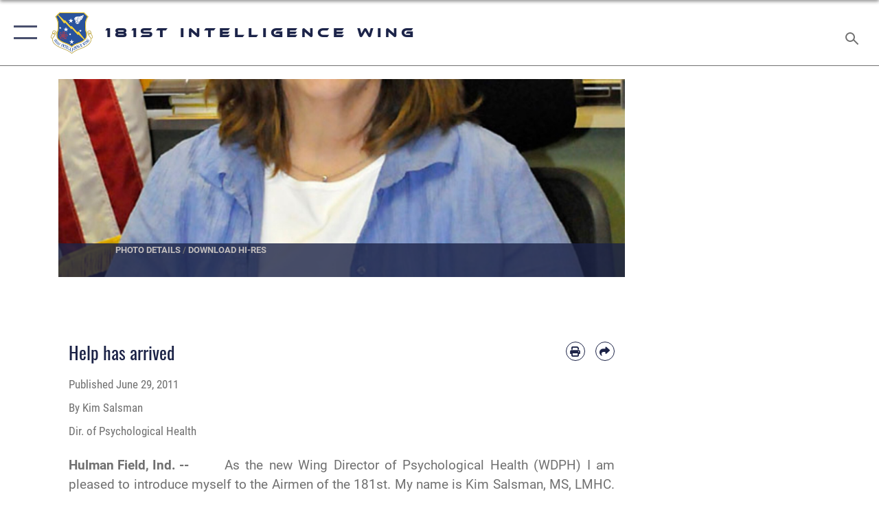

--- FILE ---
content_type: text/html; charset=utf-8
request_url: https://www.181iw.ang.af.mil/Public-Affairs/Article-Display/Article/449767/help-has-arrived/
body_size: 22442
content:
<!DOCTYPE html>
<html  lang="en-US">
<head id="Head"><meta content="text/html; charset=UTF-8" http-equiv="Content-Type" />
<meta name="REVISIT-AFTER" content="1 DAYS" />
<meta name="RATING" content="GENERAL" />
<meta name="RESOURCE-TYPE" content="DOCUMENT" />
<meta content="text/javascript" http-equiv="Content-Script-Type" />
<meta content="text/css" http-equiv="Content-Style-Type" />
<title>
	Help has arrived > 181st Intelligence Wing > Article Display
</title><meta id="MetaDescription" name="description" content="     As the new Wing Director of Psychological Health (WDPH) I am pleased to introduce myself to the Airmen of the 181st. My name is Kim Salsman, MS, LMHC. I am a Licensed Mental Health Counselor.      The Wing DPH is in place to provide assessment,, " /><meta id="MetaKeywords" name="keywords" content="181st IW; 181st Intelligence Wing; Indiana Air National Guard" /><meta id="MetaRobots" name="robots" content="INDEX, FOLLOW" /><link href="/Resources/Shared/stylesheets/dnndefault/7.0.0/default.css?cdv=2296" type="text/css" rel="stylesheet"/><link href="/DesktopModules/ArticleCSViewArticle/module.css?cdv=2296" type="text/css" rel="stylesheet"/><link href="/Desktopmodules/SharedLibrary/ValidatedPlugins/slick-carousel/slick/slick.css?cdv=2296" type="text/css" rel="stylesheet"/><link href="/Portals/72/portal.css?cdv=2296" type="text/css" rel="stylesheet"/><link href="/Desktopmodules/SharedLibrary/Plugins/SocialIcons/css/fa-social-icons.css?cdv=2296" type="text/css" rel="stylesheet"/><link href="/Desktopmodules/SharedLibrary/Plugins/Skin/SkipNav/css/skipnav.css?cdv=2296" type="text/css" rel="stylesheet"/><link href="/Desktopmodules/SharedLibrary/Plugins/carouFredSel/base.css?cdv=2296" type="text/css" rel="stylesheet"/><link href="/Desktopmodules/SharedLibrary/Plugins/MediaElement4.2.9/mediaelementplayer.css?cdv=2296" type="text/css" rel="stylesheet"/><link href="/Desktopmodules/SharedLibrary/Plugins/ColorBox/colorbox.css?cdv=2296" type="text/css" rel="stylesheet"/><link href="/Desktopmodules/SharedLibrary/Plugins/slimbox/slimbox2.css?cdv=2296" type="text/css" rel="stylesheet"/><link href="/DesktopModules/SharedLibrary/Plugins/FancyBox/jquery.fancybox.min.css?cdv=2296" type="text/css" rel="stylesheet"/><link href="/desktopmodules/ArticleCS/styles/AirForce3/style.css?cdv=2296" type="text/css" rel="stylesheet"/><link href="/Desktopmodules/SharedLibrary/Plugins/bootstrap4/css/bootstrap.min.css?cdv=2296" type="text/css" rel="stylesheet"/><link href="/Desktopmodules/SharedLibrary/ValidatedPlugins/font-awesome6/css/all.min.css?cdv=2296" type="text/css" rel="stylesheet"/><link href="/Desktopmodules/SharedLibrary/ValidatedPlugins/font-awesome6/css/v4-shims.min.css?cdv=2296" type="text/css" rel="stylesheet"/><link href="/portals/_default/skins/AirForce3/Assets/css/theme.css?cdv=2296" type="text/css" rel="stylesheet"/><script src="/Resources/libraries/jQuery/03_07_01/jquery.js?cdv=2296" type="text/javascript"></script><script src="/Resources/libraries/jQuery-Migrate/03_04_01/jquery-migrate.js?cdv=2296" type="text/javascript"></script><script src="/Resources/libraries/jQuery-UI/01_13_03/jquery-ui.min.js?cdv=2296" type="text/javascript"></script><link rel='icon' href='/Portals/72/181_fav.ico?ver=NMN9s4Z-2G3kcUFA5gqfrw%3d%3d' type='image/x-icon' /><meta name='host' content='DMA Public Web' /><meta name='contact' content='dma.WebSD@mail.mil' /><script  src="/Desktopmodules/SharedLibrary/Plugins/GoogleAnalytics/Universal-Federated-Analytics-8.7.js?agency=DOD&subagency=USAF&sitetopic=dma.web&dclink=true"  id="_fed_an_ua_tag" ></script><meta name='twitter:card' content='summary_large_image' /><meta name='twitter:title' content='Help&#32;has&#32;arrived' /><meta name='twitter:description' content='&#160;&#160;&#160;&#160;&#32;As&#32;the&#32;new&#32;Wing&#32;Director&#32;of&#32;Psychological&#32;Health&#32;(WDPH)&#32;I&#32;am&#32;pleased&#32;to&#32;introduce&#32;myself&#32;to&#32;the&#32;Airmen&#32;of&#32;the&#32;181st.&#32;My&#32;name&#32;is&#32;Kim&#32;Salsman,&#32;MS,&#32;LMHC.&#32;I&#32;am&#32;a&#32;Licensed&#32;Mental&#32;Health&#32;Counselor.' /><meta name='twitter:image' content='https://media.defense.gov/2011/Jun/29/2000242240/2000/2000/0/110615-F-PM441-844.JPG' /><meta name='twitter:site' content='@181IW' /><meta name='twitter:creator' content='@181IW' /><meta property='og:site_name' content='181st&#32;Intelligence&#32;Wing' /><meta property='og:type' content='article' /><meta property='og:title' content='Help&#32;has&#32;arrived' /><meta property='og:description' content='&#160;&#160;&#160;&#160;&#32;As&#32;the&#32;new&#32;Wing&#32;Director&#32;of&#32;Psychological&#32;Health&#32;(WDPH)&#32;I&#32;am&#32;pleased&#32;to&#32;introduce&#32;myself&#32;to&#32;the&#32;Airmen&#32;of&#32;the&#32;181st.&#32;My&#32;name&#32;is&#32;Kim&#32;Salsman,&#32;MS,&#32;LMHC.&#32;I&#32;am&#32;a&#32;Licensed&#32;Mental&#32;Health&#32;Counselor.' /><meta property='og:image' content='https://media.defense.gov/2011/Jun/29/2000242240/2000/2000/0/110615-F-PM441-844.JPG' /><meta property='og:url' content='https://www.181iw.ang.af.mil/Public-Affairs/Article-Display/Article/449767/help-has-arrived/' /><meta name="viewport" content="width=device-width,initial-scale=1" /></head>
<body id="Body">

    <form method="post" action="/Public-Affairs/Article-Display/Article/449767/help-has-arrived/" id="Form" enctype="multipart/form-data">
<div class="aspNetHidden">
<input type="hidden" name="__EVENTTARGET" id="__EVENTTARGET" value="" />
<input type="hidden" name="__EVENTARGUMENT" id="__EVENTARGUMENT" value="" />
<input type="hidden" name="__VIEWSTATE" id="__VIEWSTATE" value="wLPMwW4U0zmDraE5JaZR2rM1RdFbRHQMZkorijFBaOD1Qp9VDgfGUhW3rSv7yqeiuwx7xkX7b5gZYO6/09nqS6VHjd7Pe0NkGEU3r5JO61xGFZvZ6KNo8nGrsRODgxopkxM/iNoM8llT/C3cEojOjyZVhjnPri+XqomKHCLYuaC7QuFM6DIXhZN4bqyzCc31Uxt/MyYEQWIz/SHYtp7OWxPf/7S7l4svXm7KC/UfLPeAxj00dTMCi0o4RiZs9S5n0skt0iw6rgKkvji5PgEyCoaePo0MX9ZqBtvin9xJoO7mbiGirw5kdOfmJ00FSD0ua7O0VVgQKTFhOalhX4H42A4wDwrELQTHk3AZnYOdOfUuxkzDgkMhoh01HjPHoSceZuMJnkSUTrGObvT6kCvCP31+PkHLduK4JRa2nLuBeA/mV46qoCGmbUpJUp/6Bz/ezO4nIYR/fsiK3PF/4eukWpBO7qy0zwOweCfqYruvtoqafhaa+Qb2w77pFcNaZUoOzlbr7df2JHgCXJstpbjivDMKTZMEHPqwJVD8Mu/V/cGNv/y5GxZJJbAVdqQFXK60tUvY/k3e9Cjy9MgAwk0coRYvtxwmh/s1B9ypWaGSVPq3rYPJKenfo258/xisHvz2PEl9I4With47rIwaLOMtiL4LrHu8T/K8G3UjlaNeYXj2tpiYRg58Mk8JrNFZd2LE8bElfWEQEKKn/zVZz1P7B4lvRDh39lDcKLrDa6G2lNIx8e/XphNBT0UaWllHZxy7S0ahF2hBEbLsEFCib5j1a0C/PINi34jx/IyVNBIgQ2xSRP5IXbpbwrZjZG58sAEPTkPptGHm+xL3J8szWG6G7meOY23FDJLlv40bmza3oYf+8MT1tdt2YK34XgOzkChySLJ8aAANon7Oh1opF/bvoBjwukLCB9AwLr+7ZYNaPxysia5as9morMnn48JWJJx9hl7bmcPzCDSr/iAVJvlMsuDIHn9UT59hZkTNfuM55F4l5oSTyjY0sdtO1olMe4ou+Ed5JzKjocImt/R80LNVZRonjElFg99VqpnltZKKIQLs4SqkZ1yN7qXSdC5r+Bfp5YYY/kTPBIMXLnZWvMhGBuIvWmYWPibsP7UzFbrng+WvgH04DoFmrO+fMBXvNjzu5n8aATGMBtMTKkr6Gi/oEIOFY/QcU5l7XhLslWlHANhSYF3GDj+U43wcAEMP3sld2AUgIgZv4lQHitEIk6Y+K+PtnAONxR19iIzRQ6g343xYX8vMxs2mXKvyOCKbs/MuqMyNeYJ5LvLAhPxA0Z/vf9jDfkxeJFMYzBdBP6gctOiiLzjXhsdCwmeSBTsm9BJNjPjNcIexHZJdabvCIXPj5rTu7fV5fRQ2owjwet/fXOKN30sso+YrYgxcfNag2I+jHhGd9tEIwYbTCCnV9GMtpKaOHFbVYAQsXsgnn5azL2wdF8L90rlHIEnezsYW3YfvHJB+64YPAzpp7wqGSjTvygPrUO4XRh6Uu9Lr+7RSpQQCu8EeCzFzC+P/7mWTRyqo2foSkA93210xv/FNP18aH88jnjJPflykzwQX9HdqQZDfXpzV6C72N39GrFAgE48zQHgqlMAEmUlnxQlDVYv3Ru0REBe3PeCSJYVKBOuKKdjxF7Y/DJX/XPRRoPLUKA6UiLJ7ju7F8PY8dlSOmuB7AcxfhIhA5xBccpbEBwv4KgCjkWzDIssDlrQZuTWE63pey4gKlOqvjp0lRLzVIgKoVwPwMdrL0fOyXjiBkD5bQSpGeVqcD11A1wRiBJWmVWknaMhzP9dCT8vLQSscsfF6okCb7/sbyEg/HYVtT5IxAU3shadxtVIZ4BoJWWhCONGqffCrLpWSOqkDNth1ChoSzUCqZdPGqblEGGRiYfgAb3PaRwVE2ZPd1wVShqQaLW0An91v2e5ur7rma66VZ9qNU5fubX+kx8g55cA5Gf6kvh8LtarGFsLMj7uF3AbtdDR6N+PWimn/ONXngpe0CT7ceADU/[base64]/pJvc74b66pTuYAqxaXfi7Irp7tltR9r9RI0W05Qhd3v+QLRP35Ucm4b5aBMBtC9UMJdsGNnS3ho27ft52zDE/AnLIF617IQ1+Os2xPFIRhoQtVOIAWTXOBvI59PgVJTlYw7Wuh+iUxSmYWFrfe3j/flcEjFqgRaEEZXQ3rowg8IYB7sKlsHhmJT9A1016tfZjDp4Cbm/2t3qNOL21doBQL48R/g+trpt1aLzNUj0CzF8yI+5+hyHxJBWB0hanje6Uk7Igjmb3hlhMS1AZ/[base64]/4qlvAKzUp7fBTsFcqcUHMt+ZUUnu5F+bT/[base64]/+dsm7KVmIa/Eksar7CjKEeOxbPWwSZCsjAYbfBwdBi4V84PSTLYDUkfr+Y7f8XfdnQ4RVZ7hyGSTOiP/uAqjjsidZp+awMpRNQdLldXIevRzXPdZY77Vje87HxX1h0GfDlNFX8Mga34O0N1TGDHNzA8fPBj3EwZMGaa3lGW6FLwA01/6e830UL+jvmIwZMldx3iL564C1FkiNXw0HyXFbK5kXxTRoK4soje3lQ64JSoYcUwN/seeM4hXEWJ5ZFNnnugqj0tU3UJWRiVuBwBErwRDRwRNduilkRppdkbubbxAYTDNc0EZsUaGLwIV/SIBcpT4+fXgIL0jatXGddRqoVre8wd5YnPYcDgx+4tUPH+RoXXfeOBvsyTwKv+Kj2gT24OWrWYi6IY9XkyhfP2HHZPJryS59XvRhyvrB/XhoUc9Xe/Rsg/U3+puNMdO9fDj+vgJCmvzV9LSu4yNDIfOh1VUIPDotGg4V6FquhWPmYNIWc9lcghifXZjCfLjkS0ZTtWAMrKVEmSUvASJhft8g1EzRgu6DAPnt1FfeRQ4uqfCIns9gVPK3S2Js+9cJ5q6/4mSE4ybeceQPPKHztcSosPrYGelF1C2ytwHpA4D4e/9EU4XyE45k1eHvPiNVmDLanMUmWM1p5LIJnhXklB7IcyhdXKF9sJr3XpQdTe3i49Xz3elqMSmEuTEQgUWaYwa5LKHbO0tCRr8zgvbiYh2Y6Gdlnx20hxlwHzNMZRv14BZ/Wy2K+uLQtFlrvGzCC/1hyb4tBkXcWMydr5lbUY4K5XLfb9n1kblNg2DQxvhYYv1HdQsU0LBS+010tDmYiYeF2cKzUZZ7G9SJciBgQ/9h86QrxKeE0iVJ9AUwMvX9DIUUtTR/ijg9M5SFgm2KDHc56edt9vT+lSCMThZ0dYJzsq/ZFnj8WWtYsquATjfMxqUobMkCSFCGJYHE8R6d4K6OTDNie3KZj6756dB6xkv1KYP08zcuNi70JkF4i8pcsmUn1A0TTnI0T1+rbhTU+E/Fywhuhzw2v/SzA4T5Mx6g2hcHCxbvtFdE5+VaRofiKXarh26td1ScXj/aLjwSXrdtBwU6rrbJpQ0S5UASfPLKJ5x4OCZcWhbwY2/wacY+/iAm9N5qhJxS76iL3WkDwe+ffN6I7WnqKp0LNgJPS8mvQ7DCkUXg8jjGPod1yjal/Ow3UneIV8b9UNrmr/1I0Gbqb3D1qcHb9Zk7KOdxoAcGZwiZTH3xqohIkMoqTPpKxKo1mMVrdHZs8msg89czfEty9DIbsJgxcUPWBMjstR/PcINlihtJK5J9q2WxwvFuGgmn348x0yLiwjdVndimmJjsHootpDCtDrUtqzfVyRKfsyoaYHRyka8Egu0pHgeSVDWUP/WrFF3qlJKzfS692m6VleqB4HKxLJileBbYtlhJyLAJ3EQltylMFcUYbfy9aeZ00S4u8+HvV1IllpnlKiFpPQBgDIyN4lP7n6/4x39W4CAMqLwkaNW/KvrzthFWp5qeiocsWcF53z6g8ttAZcOtioYaiUCMQEnv7Yvz59GSnP+F/5IfIGxqZ0pK/67bXb8U2Li4Agnv1QukEdkKBa+K6ZNkimsvKlVpaKlsUjXA3njPMIof3VDyzVeqpvPVXgTJyRtjbpNkkc5YUVvGXdyOv1kAoSeE26oAnlKTSp8yL6pEb9COFnwuJYtmY2X+loYHFceIIA4LRIUKasNbRSLd4AxOGGyNFK2K99LO8GsVgMdrOJhDX3V4IIVa5nPqLjg==" />
</div>

<script type="text/javascript">
//<![CDATA[
var theForm = document.forms['Form'];
if (!theForm) {
    theForm = document.Form;
}
function __doPostBack(eventTarget, eventArgument) {
    if (!theForm.onsubmit || (theForm.onsubmit() != false)) {
        theForm.__EVENTTARGET.value = eventTarget;
        theForm.__EVENTARGUMENT.value = eventArgument;
        theForm.submit();
    }
}
//]]>
</script>


<script src="/WebResource.axd?d=pynGkmcFUV1sDTZ_6zauA8L3MrU43iAhWDsaLjRK02DEtrStfh7GP3xs6dE1&amp;t=638901627720898773" type="text/javascript"></script>


<script src="/ScriptResource.axd?d=NJmAwtEo3IqavJ7--a52OKrqw-ZqGY_3Q3HauhnqwQY2qUBBKni8mvcSGqhzWazrzAF3BMhZZggDCzrAoCk8wGaK1uGGF4dhzNlyW7htQNCFxbsiLopkJ5Zj61Rz7COPkqr04A2&amp;t=32e5dfca" type="text/javascript"></script>
<script src="/ScriptResource.axd?d=dwY9oWetJoLbqM3g73pm1VqObNM7lcvvn8S2Lzn5j2znHSJe0ZerhIQnbstw15Ayt0kQ1NdBqiFFtZ2ILxO0WkmAyFdhf7xADYPOQk6E_7t2h0jav1MhO_CTjxYMDbimf1l-RRx39dtiERyy0&amp;t=32e5dfca" type="text/javascript"></script>
<div class="aspNetHidden">

	<input type="hidden" name="__VIEWSTATEGENERATOR" id="__VIEWSTATEGENERATOR" value="CA0B0334" />
	<input type="hidden" name="__VIEWSTATEENCRYPTED" id="__VIEWSTATEENCRYPTED" value="" />
	<input type="hidden" name="__EVENTVALIDATION" id="__EVENTVALIDATION" value="+utMKDICfk9lWiIyVDT06aqSRU/8JkjqF2BR+AwMAT3CxXNP5nkmKVAjVW9AaoKc0LtmDFynzhxaTCH/KFTFwtfFeHj4792xKl5pjeoS8yr/XM87" />
</div><script src="/Desktopmodules/SharedLibrary/Plugins/MediaElement4.2.9/mediaelement-and-player.js?cdv=2296" type="text/javascript"></script><script src="/Desktopmodules/SharedLibrary/ValidatedPlugins/slick-carousel/slick/slick.min.js?cdv=2296" type="text/javascript"></script><script src="/js/dnn.js?cdv=2296" type="text/javascript"></script><script src="/js/dnn.modalpopup.js?cdv=2296" type="text/javascript"></script><script src="/js/dnncore.js?cdv=2296" type="text/javascript"></script><script src="/Desktopmodules/SharedLibrary/Plugins/Mobile-Detect/mobile-detect.min.js?cdv=2296" type="text/javascript"></script><script src="/DesktopModules/ArticleCS/Resources/ArticleCS/js/ArticleCS.js?cdv=2296" type="text/javascript"></script><script src="/Desktopmodules/SharedLibrary/Plugins/carouFredSel/jquery.carouFredSel-6.2.1.js?cdv=2296" type="text/javascript"></script><script src="/Desktopmodules/SharedLibrary/Plugins/DVIDSAnalytics/DVIDSVideoAnalytics.min.js?cdv=2296" type="text/javascript"></script><script src="/Desktopmodules/SharedLibrary/Plugins/DVIDSAnalytics/analyticsParamsForDVIDSAnalyticsAPI.js?cdv=2296" type="text/javascript"></script><script src="/Desktopmodules/SharedLibrary/Plugins/TouchSwipe/jquery.touchSwipe.min.js?cdv=2296" type="text/javascript"></script><script src="/Desktopmodules/SharedLibrary/Plugins/ColorBox/jquery.colorbox.js?cdv=2296" type="text/javascript"></script><script src="/Desktopmodules/SharedLibrary/Plugins/slimbox/slimbox2.js?cdv=2296" type="text/javascript"></script><script src="/Desktopmodules/SharedLibrary/Plugins/BodyScrollLock/bodyScrollLock.js?cdv=2296" type="text/javascript"></script><script src="/DesktopModules/SharedLibrary/Plugins/FancyBox/jquery.fancybox.min.js?cdv=2296" type="text/javascript"></script><script src="/Desktopmodules/SharedLibrary/ValidatedPlugins/vue/vue.min.js?cdv=2296" type="text/javascript"></script><script src="/Desktopmodules/SharedLibrary/ValidatedPlugins/flexslider/jquery.flexslider.js?cdv=2296" type="text/javascript"></script><script src="/js/dnn.servicesframework.js?cdv=2296" type="text/javascript"></script><script src="/Desktopmodules/SharedLibrary/Plugins/Skin/js/common.js?cdv=2296" type="text/javascript"></script>
<script type="text/javascript">
//<![CDATA[
Sys.WebForms.PageRequestManager._initialize('ScriptManager', 'Form', ['tdnn$ctr6188$ViewArticle$UpdatePanel1','dnn_ctr6188_ViewArticle_UpdatePanel1'], [], [], 90, '');
//]]>
</script>

        
        
        

<script type="text/javascript">
$('#personaBar-iframe').load(function() {$('#personaBar-iframe').contents().find("head").append($("<style type='text/css'>.personabar .personabarLogo {}</style>")); });
</script>

<script type="text/javascript">

jQuery(document).ready(function() {
initializeSkin();
});

</script>

<script type="text/javascript">
var skinvars = {"SiteName":"181st Intelligence Wing","SiteShortName":"181st Intelligence Wing","SiteSubTitle":"","aid":"AFPW_181IW","IsSecureConnection":true,"IsBackEnd":false,"DisableShrink":false,"IsAuthenticated":false,"SearchDomain":"search.usa.gov","SiteUrl":"https://www.181iw.ang.af.mil/","LastLogin":null,"IsLastLoginFail":false,"IncludePiwik":false,"PiwikSiteID":-1,"SocialLinks":{"Facebook":{"Url":"http://www.facebook.com/181IW","Window":"_blank","Relationship":"noopener"},"Twitter":{"Url":"https://twitter.com/181IW","Window":"_blank","Relationship":"noopener"},"YouTube":{"Url":"http://www.youtube.com/181IW","Window":"_blank","Relationship":"noopener"},"Flickr":{"Url":"","Window":"","Relationship":""},"Pintrest":{"Url":"","Window":"","Relationship":""},"Instagram":{"Url":"","Window":"","Relationship":""},"Blog":{"Url":"","Window":"","Relationship":""},"RSS":{"Url":"","Window":"","Relationship":""},"Podcast":{"Url":"","Window":"","Relationship":null},"Email":{"Url":"","Window":"","Relationship":null},"LinkedIn":{"Url":"","Window":"","Relationship":null},"Snapchat":{"Url":"","Window":"","Relationship":null}},"SiteLinks":null,"LogoffTimeout":3300000,"SiteAltLogoText":""};
</script>
<script type="application/ld+json">{"@context":"http://schema.org","@type":"Organization","logo":"https://www.181iw.ang.af.mil/Portals/72/images/181_iw/181st IW.gif?ver=zh6NVQCr4e829axX5eYw8A%3d%3d","name":"181st Intelligence Wing","url":"https://www.181iw.ang.af.mil/","sameAs":["http://www.facebook.com/181IW","https://twitter.com/181IW","http://www.youtube.com/181IW"]}</script>

<div id="app" class="layout-main no-banner ">
    

<div id="skip-link-holder"><a id="skip-link" aria-label="Press enter to skip to main content" href="#skip-target">Skip to main content (Press Enter).</a></div>

<header id="header-main">
    <div id="header-main-inner">
        <nav id="nav-main" aria-label="Main navigation">
            <div type="button" class="nav-main-toggle" tabindex="0" role="button" aria-label="Open Main Navigation"> 
		        <span class="nav-main-toggle-label">
				    <span class="nav-main-toggle-item nav-main-toggle-item-top">
					    <span class="nav-main-toggle-item-inner nav-main-toggle-item-inner-top"></span>
				    </span>
				    <span class="nav-main-toggle-item nav-main-toggle-item-bottom">
					    <span class="nav-main-toggle-item-inner nav-main-toggle-item-inner-bottom"></span>
				    </span>
			    </span>
		    </div>
            
            <div id="nav-main-inner">
                <div id="nav-main-header">
                    <div type="button" class="nav-main-toggle" tabindex="0" role="button" aria-label="Close Main Navigation"> 
		                <span class="nav-main-toggle-label">
				            <span class="nav-main-toggle-item nav-main-toggle-item-top">
					            <span class="nav-main-toggle-item-inner nav-main-toggle-item-inner-top"></span>
				            </span>
				            <span class="nav-main-toggle-item nav-main-toggle-item-bottom">
					            <span class="nav-main-toggle-item-inner nav-main-toggle-item-inner-bottom"></span>
				            </span>
			            </span>
		            </div>
                    <svg class="svg-logo" width="80" height="70" xmlns="http://www.w3.org/2000/svg" viewBox="0 0 80 70">
                        <g>
                            <title>U.S. Air Force Logo</title>
                            <g transform="matrix(0.30864200474303516,0,0,0.30864200474303516,96.66049876374962,86.23049787780087) ">
                                <polygon points="-216.59274005889893,-115.45912504196167 -239.41073322296143,-98.88313627243042 -211.62673664093018,-78.69417142868042 -202.91378498077393,-105.51613187789917 " class="fill"/>
                                <polygon points="-207.52175617218018,-75.70814847946167 -184.70473957061768,-59.13417387008667 -161.90072345733643,-75.70814847946167 -184.70473957061768,-92.29115629196167 " class="fill"/>
                                <polygon points="-195.99575519561768,-126.93117094039917 -279.6467409133911,-187.7141375541687 -260.1197633743286,-147.0781512260437 -232.37673664093018,-126.93117094039917 " class="fill"/>
                                <polygon points="-187.24075031280518,-153.7301287651062 -304.11372089385986,-238.64913511276245 -284.5887575149536,-198.0051531791687 -194.19973468780518,-132.33217191696167 " class="fill"/>
                                <polygon points="-287.54475116729736,-271.9891619682312 -301.3247194290161,-243.31515073776245 -258.9787721633911,-212.55013608932495 " class="fill"/>
                                <polygon points="-166.50472736358643,-105.51613187789917 -157.78475666046143,-78.69417142868042 -130.01070880889893,-98.88313627243042 -152.83077716827393,-115.45912504196167 " class="fill"/>
                                <polygon points="-137.04073810577393,-126.93117094039917 -109.2976884841919,-147.0781512260437 -89.7787675857544,-187.7141375541687 -173.42074298858643,-126.93117094039917 " class="fill"/>
                                <polygon points="-182.17178058624268,-153.7301287651062 -175.22274494171143,-132.33217191696167 -84.8327226638794,-198.0051531791687 -65.3028154373169,-238.64913511276245 " class="fill"/>
                                <polygon points="-81.8727617263794,-271.9891619682312 -110.4467363357544,-212.55013608932495 -68.0937089920044,-243.31515073776245 " class="fill"/>
                                <path d="m-197.38074,-111.46014c0,-6.997 5.676,-12.677 12.682,-12.677c6.99,0 12.677,5.68 12.677,12.677c0,7.005 -5.687,12.68 -12.677,12.68c-7.006,-0.001 -12.682,-5.675 -12.682,-12.68z" class="fill"/>
                            </g>
                        </g>
                    </svg>
                </div>
                <div id="nav-main-search">
                    <div id="dnn_Header_MobileSearch" class="search-input-wrap">
	
                        <input id="search-input" aria-label="Search" type="search" autocomplete="off" name="header-search" placeholder="SEARCH" value="">
                    
</div>
                </div>
                <div id="nav-main-menu">
                    <ul id="nav-main-menu-top-ul">
	
    <li class="">
    
        <a href="https://www.181iw.ang.af.mil/" target="" >Home</a>
    
    </li>

    <li class="parent ">
    
        <a href="https://www.181iw.ang.af.mil/About-Us/" target="" aria-expanded="false">About Us</a>
    
        <ul>
        
    <li class="">
    
        <a href="https://www.181iw.ang.af.mil/About-Us/Biographies/" target="" >Biographies</a>
    
    </li>

    <li class="">
    
        <a href="https://www.181iw.ang.af.mil/About-Us/Mission-Vision-Fact-Sheet/" target="" >Mission, Vision, Fact Sheet</a>
    
    </li>

    <li class="">
    
        <a href="https://www.181iw.ang.af.mil/About-Us/History/" target="" >History</a>
    
    </li>

        </ul>
    
    </li>

    <li class="parent ">
    
        <a href="https://www.181iw.ang.af.mil/Units/" target="" aria-expanded="false">Units</a>
    
        <ul>
        
    <li class="parent ">
    
        <a href="https://www.181iw.ang.af.mil/About-Us/Biographies/" target="" aria-expanded="false">181st Intelligence Wing</a>
    
        <ul>
        
    <li class="">
    
        <a href="https://www.181iw.ang.af.mil/Units/181st-Intelligence-Wing/113th-Weather-Flight/" target="" >113th Weather Flight</a>
    
    </li>

    <li class="">
    
        <a href="https://www.181iw.ang.af.mil/Units/181st-Intelligence-Wing/181st-Comptroller-Flight/" target="" >181st Comptroller Flight</a>
    
    </li>

        </ul>
    
    </li>

    <li class="parent ">
    
        <a href="https://www.181iw.ang.af.mil/Units/181st-Intelligence-Surveillance-Reconnaissance-Group/" target="" aria-expanded="false">181st Intelligence, Surveillance, Reconnaissance Group</a>
    
        <ul>
        
    <li class="">
    
        <a href="https://www.181iw.ang.af.mil/Units/181st-Intelligence-Surveillance-Reconnaissance-Group/137th-Intelligence-Squadron/" target="" >137th Intelligence Squadron</a>
    
    </li>

    <li class="">
    
        <a href="https://www.181iw.ang.af.mil/Units/181st-Intelligence-Surveillance-Reconnaissance-Group/113th-Intelligence-Squadron/" target="" >113th Intelligence Squadron</a>
    
    </li>

    <li class="">
    
        <a href="https://www.181iw.ang.af.mil/Units/181st-Intelligence-Surveillance-Reconnaissance-Group/181st-Intelligence-Support-Squadron/" target="" >181st Intelligence Support Squadron</a>
    
    </li>

        </ul>
    
    </li>

    <li class="parent ">
    
        <a href="https://www.181iw.ang.af.mil/Units/181st-Mission-Support-Group/" target="" aria-expanded="false">181st Mission Support Group</a>
    
        <ul>
        
    <li class="">
    
        <a href="https://www.181iw.ang.af.mil/Units/181st-Mission-Support-Group/181st-Communications-Squadron/" target="" >181st Communications Squadron</a>
    
    </li>

    <li class="">
    
        <a href="https://www.181iw.ang.af.mil/Units/181st-Mission-Support-Group/181st-Civil-Engineering-Squadron/" target="" >181st Civil Engineering Squadron</a>
    
    </li>

    <li class="">
    
        <a href="https://www.181iw.ang.af.mil/Units/181st-Mission-Support-Group/181st-Force-Support-Squadron/" target="" >181st Force Support Squadron</a>
    
    </li>

    <li class="">
    
        <a href="https://www.181iw.ang.af.mil/Units/181st-Mission-Support-Group/181st-Logistics-Readiness-Squadron/" target="" >181st Logistics Readiness Squadron</a>
    
    </li>

    <li class="">
    
        <a href="https://www.181iw.ang.af.mil/Units/181st-Mission-Support-Group/181st-Security-Forces-Squadron/" target="" >181st Security Forces Squadron</a>
    
    </li>

        </ul>
    
    </li>

    <li class="">
    
        <a href="https://www.181iw.ang.af.mil/Units/181st-Medical-Group/" target="" >181st Medical Group</a>
    
    </li>

        </ul>
    
    </li>

    <li class="parent ">
    
        <a href="https://www.181iw.ang.af.mil/Resiliency-Team/" target="" aria-expanded="false">Resiliency Team</a>
    
        <ul>
        
    <li class="">
    
        <a href="https://www.181iw.ang.af.mil/Resiliency-Team/Airman-Family-Readiness/" target="" >Airman &amp; Family Readiness</a>
    
    </li>

    <li class="">
    
        <a href="https://www.181iw.ang.af.mil/Resiliency-Team/Chaplain/" target="" >Chaplain</a>
    
    </li>

    <li class="">
    
        <a href="https://www.181iw.ang.af.mil/Resiliency-Team/SAPR/" target="" >SAPR</a>
    
    </li>

        </ul>
    
    </li>

    <li class="parent ">
    
        <a href="https://www.181iw.ang.af.mil/Public-Affairs/" target="" aria-expanded="false">Public Affairs</a>
    
        <ul>
        
    <li class="">
    
        <a href="https://www.181iw.ang.af.mil/Public-Affairs/USAF-Connect/" target="" >USAF Connect</a>
    
    </li>

    <li class="">
    
        <a href="https://www.181iw.ang.af.mil/Public-Affairs/" target="" >News</a>
    
    </li>

    <li class="">
    
        <a href="https://www.181iw.ang.af.mil/Public-Affairs/Photos/" target="" >Photos</a>
    
    </li>

    <li class="">
    
        <a href="https://www.181iw.ang.af.mil/Public-Affairs/Video/" target="" >Video</a>
    
    </li>

        </ul>
    
    </li>

    <li class="parent ">
    
        <a href="https://www.181iw.ang.af.mil/About-Us/Careers/" target="" aria-expanded="false">Careers</a>
    
        <ul>
        
    <li class="">
    
        <a href="https://www.181iw.ang.af.mil/Careers/Intelligence/" target="" >Intelligence</a>
    
    </li>

    <li class="">
    
        <a href="https://www.181iw.ang.af.mil/Careers/Healthcare/" target="" >Healthcare</a>
    
    </li>

    <li class="">
    
        <a href="https://www.181iw.ang.af.mil/Careers/Civil-Engineering/" target="" >Civil Engineering</a>
    
    </li>

    <li class="">
    
        <a href="https://www.181iw.ang.af.mil/Careers/Technology/" target="" >Technology</a>
    
    </li>

    <li class="">
    
        <a href="https://www.181iw.ang.af.mil/Careers/Logistics-Administration/" target="" >Logistics &amp; Administration</a>
    
    </li>

    <li class="">
    
        <a href="https://www.181iw.ang.af.mil/Careers/Law-Order/" target="" >Law &amp; Order</a>
    
    </li>

        </ul>
    
    </li>

    <li class="parent ">
    
        <a href="https://www.181iw.ang.af.mil/Contact-Us/" target="" aria-expanded="false">Contact Us</a>
    
        <ul>
        
    <li class="">
    
        <a href="https://www.181iw.ang.af.mil/Contact-Us/Community-Support-Request/" target="" >Community Support Request</a>
    
    </li>

    <li class="">
    
        <a href="https://www.181iw.ang.af.mil/Home/Military-Identification-Cards/" target="" >Military Identification Cards</a>
    
    </li>

    <li class="">
    
        <a href="https://www.181iw.ang.af.mil/Contact-Us/Inspector-General/" target="" >Inspector General</a>
    
    </li>

        </ul>
    
    </li>

    <li class="">
    
        <a href="https://www.181iw.ang.af.mil/Sexual-Misconduct-Disciplinary-Actions/" target="" >Sexual Misconduct Disciplinary Actions</a>
    
    </li>

</ul>


                </div>
                <div id="nav-main-footer">
                    <ul class=""><li class=""><a href="https://www.facebook.com/181IW/" target="_blank" rel="noopener noreferrer" aria-label="181st Intelligence Wing Facebook opens in a new window" title="181st Intelligence Wing Facebook"><span class="social-icon fab fa-facebook-square social-link-395"></span></a></li><li class=""><a href="https://www.instagram.com/181intelwing/" target="_blank" rel="noopener noreferrer" aria-label="181st Intelligence Wing Instagram opens in a new window" title="181st Intelligence Wing Instagram"><span class="social-icon fa-brands fa-instagram social-link-2914"></span></a></li></ul>
                </div>
            </div>
            <div id="nav-main-open-overlay"></div>
        </nav>

        <div id="logo-main">
            <a href="https://www.181iw.ang.af.mil/">
             
                <img src="/Portals/72/images/181_iw/181st IW.gif?ver=zh6NVQCr4e829axX5eYw8A%3d%3d" alt="181st Intelligence Wing" title="181st Intelligence Wing" /> 
               
                <span class="site-title">181st Intelligence Wing</span>
                
            </a>
        </div>

        <nav id="nav-secondary" aria-label="Search navigation">
            <div id="nav-secondary-inner">
                
                <div id="dnn_Header_DesktopSearch">
	
                    <input type="checkbox" class="hidden-input" id="header-main-search-state" aria-label="Search" tabindex="-1" aria-hidden="true">
                    <div id="main-search-open-overlay"></div>
                    <div id="header-main-search">
                      <div class="search-input-wrap">
                        <input id="header-main-search-input" aria-label="Search" class="global-search" minlength="1" tabindex="-1" type="search" autocomplete="off" placeholder="Search topics, names, categories..." value="">
                        <label class="header-main-search-toggle-label" for="header-main-search-state" tabindex="0" aria-label="Search toggle"></label>
                      </div>
                    </div>
                
</div>
            </div>
        </nav>
    </div>

</header>
<div id="header-main-spacer"></div>

<p><a name="skip-target"></a></p>
    <!--/* //NOSONAR */--><div id="dnn_HeaderPaneTop" class="DNNEmptyPane"></div>
<div id="dnn_HeaderPaneMid" class="DNNEmptyPane"></div>
<div id="dnn_HeaderPaneBottom" class="DNNEmptyPane"></div>
    
    <main class="content ">
        <!--/* //NOSONAR */--><div id="dnn_ContentPane" class="DNNEmptyPane"></div>
<div class="container container-wide">
    <div class="row">
        <div id="dnn_CenterPaneWide_Top" class="col-md DNNEmptyPane"></div>
    </div>
</div>
<div id="dnn_FullBleedPane1" class="DNNEmptyPane"></div>
<div class="container">
    <div id="dnn_CarouselPane" class="DNNEmptyPane"></div>
</div>
<div class="container">
    <div class="row">
        <div id="dnn_CenterPane_Top" class="col-md DNNEmptyPane"></div>
    </div>
    <div class="row">
        <div id="dnn_CenterPane_Half1" class="col-md-6 DNNEmptyPane"></div>
        <div id="dnn_CenterPane_Half2" class="col-md-6 DNNEmptyPane"></div>
    </div>
</div>

<div class="container">
    <div class="row">
        <div class="col-md-9">
            <div id="dnn_ContentPaneLeft" class="DNNEmptyPane"></div>
            <div class="row">
                <div id="dnn_ContentPaneLeftSplitLeft" class="col-md-6 DNNEmptyPane"></div>
                <div id="dnn_ContentPaneLeftSplitRight" class="col-md-6 DNNEmptyPane"></div>
            </div>
            <div id="dnn_ContentPaneLeft2"><div class="DnnModule DnnModule-ArticleCSViewArticle DnnModule-6188"><a name="6188"></a>

<div class="theme-container">
    <div id="dnn_ctr6188_ContentPane"><!-- Start_Module_6188 --><div id="dnn_ctr6188_ModuleContent" class="DNNModuleContent ModArticleCSViewArticleC">
	<div id="dnn_ctr6188_ViewArticle_UpdatePanel1" class="article-view">
		
        

<!--iswiptemplate:not-->


<div class="row no-gutters">
    <div class=" col-sm-12 touch-col-12">
        

<div id="gallery-carousel-outer" class="focal-point-wrap media-inline loading">
    <ul class="slides">
        


        <li class="slide">
            <figure class="h-blur-reveal feature article-detail-gallery">
                <picture class="fixed-aspect">
                    <img 
                         class="poster"
                         src="https://media.defense.gov/2011/Jun/29/2000242240/2000/2000/0/110615-F-PM441-844.JPG"
                         alt="Kim Salsman
Dir. of Psychological Health 
Photo by Senior Master Sgt. John S. Chapman/Released" />

                    

                    
                </picture>
                <a data-width="1018"
                   data-height="1200"
                   href="https://media.defense.gov/2011/Jun/29/2000242240/1200/1200/0/110615-F-PM441-844.JPG"
                   data-fancybox
                   data-imagecount="1"
                   class="fancybox-item">

                    
                    <figcaption class="wip-fb-caption">
                        
                        
                        <h1>Psy Health</h1>
                        
                        
                        <p>Kim Salsman
Dir. of Psychological Health 
Photo by Senior Master Sgt. John S. Chapman/Released</p>
                        
                    </figcaption>
                    
                </a>
                
                <div class="actions">
                    <div class="container">
                        <a href="https://www.181iw.ang.af.mil/Public-Affairs/Photos/igphoto/2000242240/" title="Psy Health" target="_blank" rel="noopener" class="action-frame article-link detail-url">
                            <span>Photo Details</span>
                        </a> /
                        <a href="https://media.defense.gov/2011/Jun/29/2000242240/-1/-1/0/110615-F-PM441-844.JPG" title="Psy Health" target="_blank" rel="noopener" class="action-frame article-link download-url">
                            <span>Download Hi-Res</span>
                        </a>
                    </div>
                </div>
                
                
                
            </figure>
        </li>
        


    </ul>
    <ol class="manual-controls"></ol>
</div>

<div class="container touch-d-block mobile-description" id="mobile-description">
    <p></p>
</div>



<!-- Flexslider Javascript -->

<script type="text/javascript">
    $(function () {
        const topRotatorslideCount = $('#gallery-carousel-outer .slide').length;
        const controlsSelector = "#gallery-carousel-outer .manual-controls"
        let $controls = $(controlsSelector);
        let $slider = $("#gallery-carousel-outer");
        if (topRotatorslideCount > 1) {
            const animationLoop = window.navigator.userAgent.match(/(MSIE|Trident)/) ? false : true;
            $slider.flexslider({
                animation: "slide",
                pauseOnHover: false,
                directionNav: true,
                controlNav: false,
                slideshow: true,
                animationLoop: animationLoop,
                manualControls: controlsSelector,
                after: function (slider) {
                    updateManualControls(slider);
                    updateMobileDescription(slider);
                },
                start: function (slider) {
                    $('#gallery-carousel-outer').removeClass("loading");
                    updateMobileDescription(slider);
                }
            });
            initManualControls(topRotatorslideCount, 8, $slider, $controls);

            $(".slide.clone").find('.yt-player').attr('id', 'none');
        } else {
            $('.flex-direction-nav').hide();
            $('#gallery-carousel-outer').removeClass("loading");
            if (!isMobile()) {
                $('#gallery-carousel-outer .actions').css('padding-bottom', '30px');
            }
        }
    });

    function isMobile() {
        var isMobile = false; //initiate as false
        // device detection
        if (/(android|bb\d+|meego).+mobile|avantgo|bada\/|blackberry|blazer|compal|elaine|fennec|hiptop|iemobile|ip(hone|od)|ipad|iris|kindle|Android|Silk|lge |maemo|midp|mmp|netfront|opera m(ob|in)i|palm( os)?|phone|p(ixi|re)\/|plucker|pocket|psp|series(4|6)0|symbian|treo|up\.(browser|link)|vodafone|wap|windows (ce|phone)|xda|xiino/i.test(navigator.userAgent)
            || /1207|6310|6590|3gso|4thp|50[1-6]i|770s|802s|a wa|abac|ac(er|oo|s\-)|ai(ko|rn)|al(av|ca|co)|amoi|an(ex|ny|yw)|aptu|ar(ch|go)|as(te|us)|attw|au(di|\-m|r |s )|avan|be(ck|ll|nq)|bi(lb|rd)|bl(ac|az)|br(e|v)w|bumb|bw\-(n|u)|c55\/|capi|ccwa|cdm\-|cell|chtm|cldc|cmd\-|co(mp|nd)|craw|da(it|ll|ng)|dbte|dc\-s|devi|dica|dmob|do(c|p)o|ds(12|\-d)|el(49|ai)|em(l2|ul)|er(ic|k0)|esl8|ez([4-7]0|os|wa|ze)|fetc|fly(\-|_)|g1 u|g560|gene|gf\-5|g\-mo|go(\.w|od)|gr(ad|un)|haie|hcit|hd\-(m|p|t)|hei\-|hi(pt|ta)|hp( i|ip)|hs\-c|ht(c(\-| |_|a|g|p|s|t)|tp)|hu(aw|tc)|i\-(20|go|ma)|i230|iac( |\-|\/)|ibro|idea|ig01|ikom|im1k|inno|ipaq|iris|ja(t|v)a|jbro|jemu|jigs|kddi|keji|kgt( |\/)|klon|kpt |kwc\-|kyo(c|k)|le(no|xi)|lg( g|\/(k|l|u)|50|54|\-[a-w])|libw|lynx|m1\-w|m3ga|m50\/|ma(te|ui|xo)|mc(01|21|ca)|m\-cr|me(rc|ri)|mi(o8|oa|ts)|mmef|mo(01|02|bi|de|do|t(\-| |o|v)|zz)|mt(50|p1|v )|mwbp|mywa|n10[0-2]|n20[2-3]|n30(0|2)|n50(0|2|5)|n7(0(0|1)|10)|ne((c|m)\-|on|tf|wf|wg|wt)|nok(6|i)|nzph|o2im|op(ti|wv)|oran|owg1|p800|pan(a|d|t)|pdxg|pg(13|\-([1-8]|c))|phil|pire|pl(ay|uc)|pn\-2|po(ck|rt|se)|prox|psio|pt\-g|qa\-a|qc(07|12|21|32|60|\-[2-7]|i\-)|qtek|r380|r600|raks|rim9|ro(ve|zo)|s55\/|sa(ge|ma|mm|ms|ny|va)|sc(01|h\-|oo|p\-)|sdk\/|se(c(\-|0|1)|47|mc|nd|ri)|sgh\-|shar|sie(\-|m)|sk\-0|sl(45|id)|sm(al|ar|b3|it|t5)|so(ft|ny)|sp(01|h\-|v\-|v )|sy(01|mb)|t2(18|50)|t6(00|10|18)|ta(gt|lk)|tcl\-|tdg\-|tel(i|m)|tim\-|t\-mo|to(pl|sh)|ts(70|m\-|m3|m5)|tx\-9|up(\.b|g1|si)|utst|v400|v750|veri|vi(rg|te)|vk(40|5[0-3]|\-v)|vm40|voda|vulc|vx(52|53|60|61|70|80|81|83|85|98)|w3c(\-| )|webc|whit|wi(g |nc|nw)|wmlb|wonu|x700|yas\-|your|zeto|zte\-/i.test(navigator.userAgent.substr(0, 4))) {
            isMobile = true;
        }

        return isMobile;
    }
    /**
     * Creates the manual controls and adds them to the controls container (an <ol>)
     *
     * @param slideAmount {int} The amount of slides you have
     * @param maxSlidesForDots {int} Max number of slides before the manual controls turn from dots to numbers
     * @param slider {jQeuryObject} The slider you want the contorls to be used for
     * @param controls {jQeuryObject} The controls container you want to add the controls to
     */
    function initManualControls(slideAmount, maxSlidesForDots, slider, controls) {
        if (slideAmount < maxSlidesForDots) {
            // Create dots
            for (let i = 0; i < slideAmount; i++) {
                let $dotContainer = $('<li>');
                let $dot = $('<a>', { "class": i })
                    .html(i)
                    .on("click", function () {
                        slider.flexslider(i);
                        controls.find('.flex-active').removeClass('flex-active');
                        $(this).addClass('flex-active');
                    });
                $dotContainer.append($dot);
                if (i == 0) {
                    $dot.addClass("flex-active");
                }
                controls.append($dotContainer);
            }
        } else {
            // Create numbers (1/X)
            let $span = $("<span>");
            $span.append($("<span>", { "class": "slide-number" }).html("1"));
            $span.append("/");
            $span.append($("<span>").html(slideAmount));
            controls.append($span);
        }
    }

    /**
     * Updates the active dot or the number for the manual controls
     *
     * @param slider {jQueryObject} The slider that the callback function will give you in the FlexSlider options
     */
    function updateManualControls(slider) {
        const currentSlide = slider.currentSlide;
        if ($('span.slide-number').length) {
            $('span.slide-number').html(currentSlide + 1);
        } else {
            $('.manual-controls li a').removeClass('flex-active');
            $('.manual-controls li').eq(currentSlide).children("a").addClass('flex-active');
        }
    }

    function updateMobileDescription(slider) {
        $('#mobile-description p').html(slider.find('.flex-active-slide figcaption p').html());
    }

    /* youtube background code */
    const script449767 = document.createElement('script');
    script449767.src = "https://www.youtube.com/iframe_api";
    const firstScriptTag449767 = document.getElementsByTagName('script')[0];
    firstScriptTag449767.parentNode.insertBefore(script449767, firstScriptTag449767);

    function initYoutubeBackground449767(){
        $('#gallery-carousel-outer').find('.yt-video-background').each(function () {
            var $this = $(this);
            const bgVideoID = $this.attr('data-video');
            var bgVideoHeight = 720; //these will be overwritten from actual video data
            var bgVideoWidth = 1280;
            const ytPlayerID = $this.find('.yt-player').attr('id');
            const playerOptions = {
                autoplay: 1,
                mute: 1,
                autohide: 1,
                modestbranding: 1,
                rel: 0,
                showinfo: 0,
                controls: 0,
                disablekb: 1,
                enablejsapi: 1,
                iv_load_policy: 3,
                loop: 1,
                playlist: bgVideoID,
            };

            let ytPlayer = new YT.Player(ytPlayerID, {
                width: '1280', //will get overwritten
                height: '720',
                videoId: bgVideoID,
                playerVars: playerOptions,
                events: {
                    'onReady': onPlayerReady,
                    'onStateChange': onPlayerStateChange
                }
            });
            function onPlayerReady(event) {
                event.target.playVideo();
                setTimeout(function () {
                    $this.closest('picture').find('img').fadeOut();
                }, 3000);
                const videoDuration = event.target.getDuration();
                bgVideoHeight = ytPlayer.playerInfo.videoEmbedCode.match(/height\=\"([0-9]*)\"*/)[0].replace(/"/g, '').replace(/height=/, '') || bgVideoHeight;
                bgVideoWidth = ytPlayer.playerInfo.videoEmbedCode.match(/width\=\"([0-9]*)\"*/)[0].replace(/"/g, '').replace(/width=/, '') || bgVideoWidth;
                setInterval(function () {
                    const videoCurrentTime = event.target.getCurrentTime();
                    const timeDifference = videoDuration - videoCurrentTime;

                    if (2 > timeDifference > 0) {
                        event.target.seekTo(0);
                        return;
                    }
                }, 1000);
            }

            function onPlayerStateChange(event) {
                if (ytPlayer && ytPlayer.getPlayerState && event.data == ytPlayer.getPlayerState()) {
                    sizeTheIframe($this);
                }
            }

            function sizeTheIframe($ele) {
                var $video = $ele.find('iframe');
                var epsilon = Number.EPSILON || 0; //ie11
                var videoAspect = Math.round((bgVideoWidth / bgVideoHeight + epsilon) * 100) / 100;
                var parentWidth = $ele.outerWidth();
                var parentHeight = $ele.outerHeight();
                var parentAspect = Math.round((parentWidth / parentHeight + epsilon) * 100) / 100;
                var newHeight, newWidth;

                if (parentAspect > videoAspect) { //parent is wider
                    newWidth = parentWidth;
                    newHeight = newWidth / videoAspect;
                } else {
                    newHeight = parentHeight;
                    newWidth = newHeight * videoAspect;
                }
                //Define the new dimensions and centrally align the iframe
                $video.css({
                    "width": newWidth + "px",
                    "height": newHeight + "px",
                    "left": "50%",
                    "margin-left": "-" + newWidth / 2 + "px",
                    "top": "50%",
                    "margin-top": "-" + newHeight / 2 + "px"
                });
            }

            sizeTheIframe($this);
            $(window).resize(function () {
                sizeTheIframe($this);
            });

        }); //each
    }


    var oldCallback449767 = typeof (onYouTubeIframeAPIReady) === "function" ? onYouTubeIframeAPIReady.bind({}) : null;
    var onYouTubeIframeAPIReady = function () {
        $(document).ready(function () {
            if (typeof (oldCallback449767) === "function") oldCallback449767();
        initYoutubeBackground449767();
    });
    }


    /* end youtube background code */
</script>

<script>


    $(document).ready(function () {
        let isDesktopInit = false;
        let detailSize = "full";
        let displayhgt = "95vh";

        let $this = $('#gallery-carousel-outer').find('[data-fancybox]').fancybox($.extend(true, {}, $.fancybox.defaults, {
            buttons: ['share'],
            caption: function (instance, item) {
                var caption = '';

                if (item.type === 'image') {
                    if (isMobile()) {
                        caption += '<div class="fancy-detail-link">' +
                            '<div class="base-caption-info">' +
                            '<div>' +
                            $(this).find('figcaption').html() +
                            getDetailsURL($(this).parent()) +
                            getDownloadURL($(this).parent()) +
                            showFBShare() +
                            '</div>' +
                            '</div>' +
                            '<div class="fancy-photo-detail-link"><div><i class="fas fa-chevron-up" style="margin-right: 3px;"></i></div><div>SHOW PHOTO DETAILS</div></div></div> ';
                    }
                    else {
                        caption += $(this).find('figcaption').html() +
                            getDetailsURL($(this).parent()) +
                            getDownloadURL($(this).parent()) +
                            showFBShare();
                    }
                } else {
                    if (isMobile()) {
                        caption += '<div class="fancy-detail-link">' +
                            '<div class="base-caption-info">' +
                            '<div>' +
                            '<h1>' + $(this).find('figcaption h1').html() + '</h1>' +
                            '<p>' + $(this).find('figcaption p').html() + '</p>' +
                            getDetailsURL($(this).parent()) +
                            getDownloadURL($(this).parent()) +
                            showFBShare() +
                            '</div>' +
                            '</div>' +
                            '<div class="fancy-photo-detail-link"><div><i class="fas fa-chevron-up" style="margin-right: 3px;"></i></div><div>SHOW PHOTO DETAILS</div></div></div> ';
                    }
                    else {
                        caption += '<h1>' + $(this).find('figcaption h1').html() + '</h1>' +
                            '<p>' + $(this).find('figcaption p').html() + '</p>' +
                            getDetailsURL($(this).parent()) +
                            getDownloadURL($(this).parent()) +
                            showFBShare();
                    }
                }

                return caption;
            },
            afterLoad: function (instance, current) {
                //initial desktop view
                $(".fancybox-caption__body").addClass("a2a_kit").addClass("a2a_default_style");
                if (isMobile())
                    $(".fancybox-caption__body").addClass("mobile");
            },
            afterShow: function (instance, current) {
                var $currentSlide = $(".fancybox-slide.fancybox-slide--current").parent().parent();

                if (isMobile())
                    $currentSlide.find(".fancy-detail-link").on("touchstart", function () { captionToggle(); });
            },
            afterClose: function () {

            }
        }));

        let debounceTimer;

        $(window).on("resize", function (event) {

            if (isMobile())
                return;

            if ($(".af3-caption-body").length > 0 && $(".af3-caption-body").css("height") != undefined) {
                event.stopImmediatePropagation();
                $(".fancybox-caption__body").removeClass("half");
                isDesktopInit = false;
                captionToggle();

                debounceTimer = setTimeout(function () {
                    clearTimeout(debounceTimer);
                    debounceTimer = null;

                    recalculateImageSize();

                }, 1000);
            }
        });

        function recalculateImageSize() {
            // Fancy box miscalculates because of race conditions with new layout
            var origImgWth = $(".fancybox-image").prop("naturalWidth");
            var origImgHgt = $(".fancybox-image").prop("naturalHeight");
            var winWth = $(window).innerWidth();
            var winHgt = $(window).innerHeight()
            var ratio = Math.min(winWth / origImgWth,
                winHgt / origImgHgt);
            var newImgWth = (origImgWth * ratio);
            var newImgHgt = (origImgHgt * ratio);
            var dstTop = Math.floor((winHgt - newImgHgt)) / 2;
            var dstLeft = Math.floor((winWth - newImgWth)) / 2;

            $(".fancybox-content").removeAttr("style");

            $(".fancybox-content").css("width", newImgWth + "px");
            $(".fancybox-content").css("height", newImgHgt + "px");
            $(".fancybox-content").css("transform",
                "translate(" + dstLeft + "px, " + dstTop + "px)");
        }

        function captionToggle() {

            if ($(".fancybox-caption__body").hasClass("af3-caption-body")) {
                $(".af3-caption-body").stop(true, false).animate({ height: "0vh" }, 800, function () {
                    // Animation complete.
                    closeDetails();
                });
                $(".fancy-photo-detail-link").html($(".fancy-photo-detail-link").html().replace("CLOSE", "SHOW"));
            }
            else {
                $(".fancybox-caption__body").addClass("af3-caption-body");
                $(".af3-caption-body").addClass(detailSize);
                $(".af3-caption-body").animate({ height: displayhgt }, 800);
                $(".fancybox-caption").addClass("af3-caption-bg");
                $(".base-caption-info").addClass("full-height");
                $(".fancy-photo-detail-link").addClass("photo-detail-gradient");
                $(".fancybox-button").css("display", "none");
                $(".fancy-photo-detail-link").html($(".fancy-photo-detail-link").html().replace("SHOW", "CLOSE"));
                $(".fancybox-caption__body").prepend(prependClosing());
                $(".closing-box, .closingx").on("touchstart", function () { captionToggle(); });
            }
        }

        function getDetailsURL(fbObj) {

            return '<a href="' +
                fbObj.find(".actions .details").attr("href") +
                '"><i class="fas fa-info-circle" style="margin-right: 5px;"></i>DETAILS</a>';
        }

        function getDownloadURL(fbObj) {
            return '<a href="' +
                fbObj.find(".actions .download-url").attr("href") +
                '"><i class="far fa-arrow-alt-circle-down style="margin-right: 5px;"></i>DOWNLOAD</a>';
        }

        function showFBShare() {
            return '<a class="share-link a2a-dd" onclick="$(\'.fancybox-button--share\').click()" ><i class="fas fa-share-alt" style="margin-right: 5px;"></i>SHARE</a>';
        }

        function closeDetails() {
            $(".af3-caption-body").removeClass(detailSize);
            $(".fancybox-caption__body").removeClass("af3-caption-body");
            $(".fancybox-caption").removeClass("af3-caption-bg");
            $(".base-caption-info").removeClass("full-height");
            $(".fancy-photo-detail-link").removeClass("photo-detail-gradient");
            $(".fancybox-button").css("display", "block");

            if (detailSize === "half") {
                detailSize = "full";
                displayhgt = "90vh";
                $(".fancybox-caption").removeClass("desktop-init");
            }
        }

        function prependClosing() {
            return '<div class="closing-box"><div class="closingx"><i class="fas fa-times"></i></div></div>'
        }
    });


</script>



    </div>
    
</div>

<div class="container container-mid">
    <article class="adetail article-detail article-detail-default" itemscope itemtype="http://schema.org/NewsArticle">
        <header>
            <h1>Help has arrived</h1>
            <div class="article-detail-share">
                <a href='https://www.181iw.ang.af.mil/DesktopModules/ArticleCS/Print.aspx?PortalId=72&ModuleId=6188&Article=449767' target="_blank" rel="noopener" aria-label="Print article">
                    <i class="fas fa-print"></i>
                </a>
                <a href="mailto:?Subject=Help has arrived%20-%20181st Intelligence Wing&body=Here%20is%20an%20article%20I%20think%20you%20will%20find%20interesting:%20https://www.181iw.ang.af.mil/Public-Affairs/Article-Display/Article/449767/help-has-arrived/" aria-label="Share by email">
                    <i class="fas fa-share"></i>
                </a>
            </div>
        </header>
        <section class="article-detail-content">
            <div class="meta">
                <ul>
                    <li>Published <time pubdate datetime="June 29, 2011">June 29, 2011</time></li>
                    
                    <li>
                        By Kim Salsman
                        
                    </li>
                    
                    
                    <li>Dir. of Psychological Health</li>
                    
                </ul>
            </div>
            <strong class="article-detail-dateline">Hulman Field, Ind. -- &nbsp;</strong><div style="text-align: justify">     As the new Wing Director of Psychological Health (WDPH) I am pleased to introduce myself to the Airmen of the 181st. My name is Kim Salsman, MS, LMHC. I am a Licensed Mental Health Counselor. <br />
     The Wing DPH is in place to provide assessment, counseling/problem solving, education/motivation, clinical referrals, and follow up services needed to increase Airmen's ability to cope. Topics addressed may include, but are not limited to, relationship, family, marital, job stress, chemical dependency, substance abuse, health/medical issues, parenting, grief, and emotional and/ or violence issues. This is a free and confidential service which is provided to Airmen and their families. The only time it is not confidential is in situations involving child or elder abuse, domestic violence, suicidal or homicidal ideation, or if you are informed prior to the session such as, but not limited to, cases of mandated evaluations.<br />
     Briefly about myself, I am originally from Putnam County and earned my bachelors here in Terre Haute at Indiana State University . My master's degree was earned at Georgia State University in Atlanta, Ga. I have over 21 years post master's experience. My most recent position was as a Military and Family Life Consultant housed by the National Guard at J9 in Indianapolis. I look forward to being here at the 181st and want to thank everyone for the warm welcome I have experienced. <br />
     As I develop and implement the Psychological Health Program, there is opportunity to make it specific to your needs. I ask if you have ideas and suggestions, concerns or recognize a specific need, please contact me. I am located in Bldg. 3 near the Chaplain, in the old work out room. I am typically on site Monday through Friday 07:30-16:30. In the event of an emergent issue, I am available 24/7. I am also here on drill weekends for appointments and walk-ins. If I am out of the office it will be posted on my door, however, you may contact me by phone. Once my Blackberry is issued the number will be made available to everyone. <br />
     Thank you again and feel free to ask any questions regarding services.</div>
            
        </section>
        
    </article>
</div>









    
	</div>




<script type="text/javascript">

    var displayNextPrevNav = false
    var loggedIn = false;
    var articleId = 449767;
    var moduleId = 6188;
    var mejPlayer;

    $(function () {
        if (!window.delayInitMediaElementJs)
            initMediaElementJs();
    });

    function initMediaElementJs() {
        mejPlayer = $(".article-view video").not(".noplayer").mediaelementplayer({
            pluginPath: "/desktopmodules/SharedLibrary/Plugins/MediaElement4.2.9/",
            videoWidth: '100%',
            videoHeight: '100%',
            success: function (mediaElement, domObject)
            {
                var aDefaultOverlay = jQuery(mediaElement).parents('.media-inline-video, .video-control').find('.defaultVideoOverlay.a-video-button');
                var aHoverOverlay = jQuery(mediaElement).parents('.media-inline-video, .video-control').find('.hoverVideoOverlay.a-video-button');
                var playing = false;
                $("#" + mediaElement.id).parents('.media-inline-video, .video-control').find('.mejs__controls').hide();
                if (typeof GalleryResize === "function")
                    GalleryResize();
                mediaElement.addEventListener('play',
                    function (e) {
                        playing = true;
                        jQuery(".gallery").trigger("pause", false, false);
                        $("#" + e.detail.target.id).parents('.media-inline-video, .video-control').find('.mejs__controls').show();                       
                        $("#" + e.detail.target.id).parents('.media-inline-video, .video-control').find('.duration').hide();
                        if (aDefaultOverlay.length) {
                            aDefaultOverlay.hide();
                            aHoverOverlay.hide();
                        }
                        //place play trigger for DVIDS Analytics
                    }, false);
                mediaElement.addEventListener('pause',
                    function (e) {
                        playing = false;
                        if (aDefaultOverlay.length) {
                            aDefaultOverlay.removeAttr("style");
                            aHoverOverlay.removeAttr("style");
                        }
                    }, false);
                mediaElement.addEventListener('ended',
                    function (e) {
                        playing = false;
                    }, false);

                if (aDefaultOverlay.length) {
                    aDefaultOverlay.click(function () {
                        if (!playing) {
                            mediaElement.play();
                            playing = true;
                        }
                    });
                    aHoverOverlay.click(function () {
                        if (!playing) {
                            mediaElement.play();
                            playing = true;
                        }
                    });
                }
            },
            features: ["playpause", "progress", "current", "duration", "tracks", "volume", "fullscreen"]
        });

        if (displayNextPrevNav) {
            DisplayNextPreviousNav(moduleId, articleId, loggedIn);
        }
    }

    $(window).load(function () {
        if (displayNextPrevNav) {
            var winWidth = $(document).width();
            if (winWidth > 1024) {
                $('#footerExtender').css('height', '0px');
                $('.article-navbtn .headline').addClass('contentPubDate');
            }
            else {
                $('#footerExtender').css('height', $('.article-navbtn .headline').html().length > 0 ? $('.bottomNavContainer').height() + 'px' : '0px');
                $('.article-navbtn .headline').removeClass('contentPubDate');
            }
        }
    });


    $(window).resize(function () {
        if (displayNextPrevNav) {
            var winWidth = $(document).width();

            if (winWidth < 1024) {
                $('#footerExtender').css('height', $('.article-navbtn .headline').html().length > 0 ? $('.bottomNavContainer').height() + 'px' : '0px');
                $('.article-navbtn .headline').removeClass('contentPubDate');
            }
            else {
                $('#footerExtender').css('height', '0px');
                $('.article-navbtn .headline').addClass('contentPubDate');
            }
        }

    });

</script>


</div><!-- End_Module_6188 --></div>
</div></div></div>
            <div class="row">
                <div id="dnn_ContentPaneLeftThird1" class="col-md-4 DNNEmptyPane"></div>
                <div id="dnn_ContentPaneLeftThird2" class="col-md-4 DNNEmptyPane"></div>
                <div id="dnn_ContentPaneLeftThird3" class="col-md-4 DNNEmptyPane"></div>
            </div>
            <div id="dnn_ContentPaneLeft3" class="DNNEmptyPane"></div>
        </div>
        <div id="dnn_RightPane" class="col-md-3 DNNEmptyPane"></div>
    </div>
    <div class="row">
        <div id="dnn_EvenLeft" class="col-md-4 DNNEmptyPane"></div>
        <div id="dnn_EvenMiddle" class="col-md-4 DNNEmptyPane"></div>
        <div id="dnn_EvenRight" class="col-md-4 DNNEmptyPane"></div>
    </div>
    <div class="row">
        <div id="dnn_SmallSideLeft" class="col-md-3 DNNEmptyPane"></div>
        <div id="dnn_SmallSideMiddle" class="col-md-6 DNNEmptyPane"></div>
        <div id="dnn_SmallSideRight" class="col-md-3 DNNEmptyPane"></div>
    </div>
    <div class="row">
        <div id="dnn_QuadFirst" class="col-md-3 DNNEmptyPane"></div>
        <div id="dnn_QuadSecond" class="col-md-3 DNNEmptyPane"></div>
        <div id="dnn_QuadThird" class="col-md-3 DNNEmptyPane"></div>
        <div id="dnn_QuadFourth" class="col-md-3 DNNEmptyPane"></div>
    </div>
    <div class="row">
        <div id="dnn_HalfLeft" class="col-md-6 DNNEmptyPane"></div>
        <div id="dnn_HalfRight" class="col-md-6 DNNEmptyPane"></div>
    </div>
    <div class="row">
        <div id="dnn_LeftPane" class="col-md-3 DNNEmptyPane"></div>
        <div class="col-md-9">
            <div id="dnn_ContentPaneRight" class="DNNEmptyPane"></div>
            <div class="row">
                <div id="dnn_ContentPaneRightSplitLeft" class="col-md-6 DNNEmptyPane"></div>
                <div id="dnn_ContentPaneRightSplitRight" class="col-md-6 DNNEmptyPane"></div>
            </div>
            <div id="dnn_ContentPaneRight2" class="DNNEmptyPane"></div>
        </div>
    </div>
</div>
<div id="dnn_FullBleedPane2" class="DNNEmptyPane"></div>
<div class="container">
    <div class="row">
        <div id="dnn_CenterPane_Mid" class="col-md DNNEmptyPane"></div>
    </div>
    <div class="row">
        <div id="dnn_CenterPane_Third1" class="col-md-4 DNNEmptyPane"></div>
        <div id="dnn_CenterPane_Third2" class="col-md-4 DNNEmptyPane"></div>
        <div id="dnn_CenterPane_Third3" class="col-md-4 DNNEmptyPane"></div>
    </div>
    <div class="row">
        <div id="dnn_CenterPane_OneThird1" class="col-md-4 DNNEmptyPane"></div>
        <div id="dnn_CenterPane_TwoThirds1" class="col-md-8 DNNEmptyPane"></div>
    </div>
    <div class="row">
        <div id="dnn_CenterPane_TwoThirds2" class="col-md-8 DNNEmptyPane"></div>
        <div id="dnn_CenterPane_OneThird2" class="col-md-4 DNNEmptyPane"></div>
    </div>
    <div class="row">
        <div id="dnn_CenterPane_OneThirdTabletSplit" class="col-lg-4 col-md-6 DNNEmptyPane"></div>
        <div id="dnn_CenterPane_TwoThirdsTabletSplit" class="col-lg-8 col-md-6 DNNEmptyPane"></div>
    </div>
    <div class="row">
        <div id="dnn_CenterPane_TwoThirdsTabletSplit2" class="col-lg-8 col-md-6 DNNEmptyPane"></div>
        <div id="dnn_CenterPane_OneThirdTabletSplit2" class="col-lg-4 col-md-6 DNNEmptyPane"></div>
    </div>
</div>
<div class="columns-outer">
    <div class="columns-inner">
        <div class="container container-wide columns">
        <div class="row">
            <div id="dnn_ContentPaneGreyLeftColumnsLeft" class="col-md column-left DNNEmptyPane"></div>
            <div id="dnn_ContentPaneGreyLeftColumnsRight" class="col-md column-right DNNEmptyPane"></div>
        </div>
    </div>
    </div>
</div>
<div id="dnn_FullBleedPane3" class="DNNEmptyPane"></div>
<div class="columns-outer-right">
    <div class="columns-inner-right">
        <div class="container container-wide columns grey-right-column">
            <div class="row">
                <div id="dnn_ContentPaneGreyRightColumnsLeft" class="col-md gray-column-twothirds DNNEmptyPane"></div>
                <div id="dnn_ColumnPaneGreyRightColumnsRight" class="col-md gray-column-third DNNEmptyPane"></div>
            </div>
        </div>
    </div>
</div>
<div class="container">
    <div class="row">
        <div id="dnn_CenterPane_Mid2" class="col-md DNNEmptyPane"></div>
    </div>
    <div class="row">
        <div id="dnn_CenterPane_FixedThird1" class="col-md-4 DNNEmptyPane"></div>
        <div id="dnn_CenterPane_FixedThird2" class="col-md-4 DNNEmptyPane"></div>
        <div id="dnn_CenterPane_FixedThird3" class="col-md-4 DNNEmptyPane"></div>
    </div>
</div>
<div id="dnn_FullBleedPane4" class="DNNEmptyPane"></div>
<div class="container">
    <div class="row">
        <div id="dnn_CenterPane_Fourth1" class="col-md-3 DNNEmptyPane"></div>
        <div id="dnn_CenterPane_Fourth2" class="col-md-3 DNNEmptyPane"></div>
        <div id="dnn_CenterPane_Fourth3" class="col-md-3 DNNEmptyPane"></div>
        <div id="dnn_CenterPane_Fourth4" class="col-md-3 DNNEmptyPane"></div>
    </div>
    <div class="row">
        <div id="dnn_CenterPane_FixedHalf1" class="col-md-6 DNNEmptyPane"></div>
        <div id="dnn_CenterPane_FixedHalf2" class="col-md-6 DNNEmptyPane"></div>
    </div>
</div>
<div id="dnn_FullBleedPane5" class="DNNEmptyPane"></div>
<div class="container container-wide">
    <div class="row">
        <div id="dnn_CenterPane_FixedFourth1" class="col-md-3 DNNEmptyPane"></div>
        <div id="dnn_CenterPane_FixedFourth2" class="col-md-3 DNNEmptyPane"></div>
        <div id="dnn_CenterPane_FixedFourth3" class="col-md-3 DNNEmptyPane"></div>
        <div id="dnn_CenterPane_FixedFourth4" class="col-md-3 DNNEmptyPane"></div>
    </div>
</div>
<div id="dnn_FullBleedPane6" class="DNNEmptyPane"></div>
<div class="container container-wide">
    <div class="row">
        <div id="dnn_BottomPane" class="col-md  DNNEmptyPane"></div>
    </div>
</div>
<div id="dnn_FullBleedPane7" class="DNNEmptyPane"></div>
<div class="container container-wide">
    <div class="row">
        <div id="dnn_CenterPaneWide_Bottom" class="col-md DNNEmptyPane"></div>
    </div>
</div>



    </main>

    <div id="dnn_BottomPaneFull" class="DNNEmptyPane"></div>

    <!--/* //NOSONAR */-->
<footer id="footer-main">
    <div id="footer-main-inner">
        <input class="hidden-input" type="checkbox" id="footer-links1-state" tabindex="-1" aria-hidden="true"/>
        <nav class="footer-links1" aria-label="Quick links">
            
<h1><label for='footer-links1-state'>Quick Links</label></h1>
<ul class=""><li class=""><a href="/Contact-Us/"><span class="text text-link-1022">Contact Us</span></a></li><li class=""><a href="https://www.af.mil/Equal-Opportunity/" target="_blank" rel="noopener noreferrer" aria-label="Link to equal opportunity resources opens in a new window"><span class="text text-link-1345">Equal Opportunity</span></a></li><li class=""><a href="https://www.compliance.af.mil/" target="_blank" rel="noopener noreferrer" aria-label="Link to FOIA, Privacy Act, and Section 508 accessibility information opens in a new window"><span class="text text-link-864">FOIA | Privacy | Section 508</span></a></li><li class=""><a href="https://www.defense.gov//Resources/DOD-Information-Quality-Guidelines/" target="_blank" rel="noopener noreferrer" aria-label="Link to DOD information quality guidelines opens in a new window"><span class="text text-link-634">Information Quality</span></a></li><li class=""><a href="https://www.afinspectorgeneral.af.mil/" target="_blank" rel="noopener noreferrer" aria-label="Link to the Air Force Inspector General website opens in a new window"><span class="text text-link-715">Inspector General</span></a></li><li class=""><a href="https://legalassistance.law.af.mil/AMJAMS/PublicDocket/docket.html" target="_blank" rel="noopener noreferrer" aria-label="Link to JAG court-martial docket opens in a new window"><span class="text text-link-1436">JAG Court-Martial Docket</span></a></li><li class=""><a href="https://www.af.mil/Disclaimer/" target="_blank" rel="noopener noreferrer" aria-label="Information about our website links opens in a new window"><span class="text text-link-1517">Link Disclaimer</span></a></li><li class=""><a href="https://www.af.mil/Equal-Opportunity/AS/" target="_blank" rel="noopener noreferrer" aria-label="Link to Air Force No FEAR Act resources opens in a new window"><span class="text text-link-2731">No FEAR Act</span></a></li><li class=""><a href="https://open.defense.gov/" target="_blank" rel="noopener noreferrer" aria-label="Link to the DOD Open Government website opens in a new window"><span class="text text-link-1679">Open Government</span></a></li><li class=""><a href="https://www.osi.af.mil/Submit-a-Tip/" target="_blank" rel="noopener noreferrer" aria-label="Link to submit a tip to the Office of Special Investigations opens in a new window"><span class="text text-link-1760">OSI Tip Line</span></a></li><li class=""><a href="https://www.esd.whs.mil/DD/plainlanguage/" target="_blank" rel="noopener noreferrer" aria-label="Link to the DOD Plain Language website opens in a new window"><span class="text text-link-1113">Plain Language</span></a></li><li class=""><a href="https://www.resilience.af.mil/" target="_blank" rel="noopener noreferrer" aria-label="Link to Air Force resilience resources opens in a new window"><span class="text text-link-1194">Resilience</span></a></li><li class=""><a href="https://www.veteranscrisisline.net/" target="_blank" rel="noopener noreferrer" aria-label="Link to the Veterans Crisis Line opens in a new window"><span class="text text-link-1275">Veterans Crisis Line</span></a></li></ul>
        </nav>
        <input class="hidden-input" type="checkbox" id="footer-links2-state" tabindex="-1" aria-hidden="true"/>
        <nav class="footer-links2" aria-label="Careers links">
            
<h1><label for='footer-links2-state'>Careers</label></h1>
<ul class=""><li class=""><a href="https://www.airforce.com" target="_blank" rel="noopener noreferrer" aria-label="Link to www.airforce.com opens in a new window"><span class="text text-link-2192">Join the Air Force</span></a></li><li class=""><a href="https://www.airforce.com/careers/pay-and-benefits" target="_blank" rel="noopener noreferrer" aria-label="Link to Air Force benefits  opens in a new window"><span class="text text-link-2193">Air Force Benefits</span></a></li><li class=""><a href="https://www.af.mil/About-Us/Careers/" target="_blank" rel="noopener noreferrer" aria-label="Link to Air Force careers  opens in a new window"><span class="text text-link-2191">Air Force Careers</span></a></li><li class=""><a href="https://www.afrc.af.mil/" target="_blank" rel="noopener noreferrer" aria-label="Link to the Air Force Reserve  opens in a new window"><span class="text text-link-2196">Air Force Reserve</span></a></li><li class=""><a href="https://www.ang.af.mil/" target="_blank" rel="noopener noreferrer" aria-label="Link to the Air National Guard  opens in a new window"><span class="text text-link-2195">Air National Guard</span></a></li><li class=""><a href="https://afciviliancareers.com/" target="_blank" rel="noopener noreferrer" aria-label="Link to Air Force civilian career options opens in a new window"><span class="text text-link-2194">Civilian Service</span></a></li></ul>
        </nav>
        <div class="subscribe">
            <h1 class="no-mobile">Connect</h1>
            <label  class="no-mobile">
                Get Social with Us         
            </label>
            <div class="social">
                <ul class=""><li class=""><a href="https://www.facebook.com/181IW/" target="_blank" rel="noopener noreferrer" aria-label="181st Intelligence Wing Facebook opens in a new window" title="181st Intelligence Wing Facebook"><span class="social-icon fab fa-facebook-square social-link-395"></span></a></li><li class=""><a href="https://www.instagram.com/181intelwing/" target="_blank" rel="noopener noreferrer" aria-label="181st Intelligence Wing Instagram opens in a new window" title="181st Intelligence Wing Instagram"><span class="social-icon fa-brands fa-instagram social-link-2914"></span></a></li></ul>
            </div>
            <div class="subscribe-logo-wrap">
                <svg class="svg-logo" width="80" height="70" xmlns="http://www.w3.org/2000/svg" >
                    <g>
                        <title>U.S. Air Force Logo</title>
                        <g transform="matrix(0.30864200474303516,0,0,0.30864200474303516,96.66049876374962,86.23049787780087) ">
                            <polygon points="-216.59274005889893,-115.45912504196167 -239.41073322296143,-98.88313627243042 -211.62673664093018,-78.69417142868042 -202.91378498077393,-105.51613187789917 " class="fill"/>
                            <polygon points="-207.52175617218018,-75.70814847946167 -184.70473957061768,-59.13417387008667 -161.90072345733643,-75.70814847946167 -184.70473957061768,-92.29115629196167 " class="fill"/>
                            <polygon points="-195.99575519561768,-126.93117094039917 -279.6467409133911,-187.7141375541687 -260.1197633743286,-147.0781512260437 -232.37673664093018,-126.93117094039917 " class="fill"/>
                            <polygon points="-187.24075031280518,-153.7301287651062 -304.11372089385986,-238.64913511276245 -284.5887575149536,-198.0051531791687 -194.19973468780518,-132.33217191696167 " class="fill"/>
                            <polygon points="-287.54475116729736,-271.9891619682312 -301.3247194290161,-243.31515073776245 -258.9787721633911,-212.55013608932495 " class="fill"/>
                            <polygon points="-166.50472736358643,-105.51613187789917 -157.78475666046143,-78.69417142868042 -130.01070880889893,-98.88313627243042 -152.83077716827393,-115.45912504196167 " class="fill"/>
                            <polygon points="-137.04073810577393,-126.93117094039917 -109.2976884841919,-147.0781512260437 -89.7787675857544,-187.7141375541687 -173.42074298858643,-126.93117094039917 " class="fill"/>
                            <polygon points="-182.17178058624268,-153.7301287651062 -175.22274494171143,-132.33217191696167 -84.8327226638794,-198.0051531791687 -65.3028154373169,-238.64913511276245 " class="fill"/>
                            <polygon points="-81.8727617263794,-271.9891619682312 -110.4467363357544,-212.55013608932495 -68.0937089920044,-243.31515073776245 " class="fill"/>
                            <path d="m-197.38074,-111.46014c0,-6.997 5.676,-12.677 12.682,-12.677c6.99,0 12.677,5.68 12.677,12.677c0,7.005 -5.687,12.68 -12.677,12.68c-7.006,-0.001 -12.682,-5.675 -12.682,-12.68z" class="fill"/>
                        </g>
                    </g>
                </svg>
                <span>Official United States Air Force Website</span>
            </div>
        </div>
    </div>
    <div class="dma-footer">
        <a target="_blank" rel="noreferrer noopener" href="https://www.web.dma.mil/">Hosted by Defense Media Activity - WEB.mil</a>
    </div>  
</footer>


</div>

        <input name="ScrollTop" type="hidden" id="ScrollTop" />
        <input name="__dnnVariable" type="hidden" id="__dnnVariable" autocomplete="off" value="`{`__scdoff`:`1`,`sf_siteRoot`:`/`,`sf_tabId`:`4077`}" />
        <script src="/portals/_default/skins/AirForce3/Assets/js/theme.build.js?cdv=2296" type="text/javascript"></script><script src="/Desktopmodules/SharedLibrary/Plugins/bootstrap4/js/bootstrap.bundle.min.js?cdv=2296" type="text/javascript"></script><script src="/DesktopModules/SharedLibrary/ValidatedPlugins/dompurify//purify.min.js?cdv=2296" type="text/javascript"></script>
    

<script type="text/javascript">
//<![CDATA[
//]]>
</script>
</form>
    <!--CDF(Javascript|/js/dnncore.js?cdv=2296|DnnBodyProvider|100)--><!--CDF(Javascript|/js/dnn.modalpopup.js?cdv=2296|DnnBodyProvider|50)--><!--CDF(Css|/Resources/Shared/stylesheets/dnndefault/7.0.0/default.css?cdv=2296|DnnPageHeaderProvider|5)--><!--CDF(Css|/DesktopModules/ArticleCSViewArticle/module.css?cdv=2296|DnnPageHeaderProvider|10)--><!--CDF(Css|/DesktopModules/ArticleCSViewArticle/module.css?cdv=2296|DnnPageHeaderProvider|10)--><!--CDF(Css|/Portals/72/portal.css?cdv=2296|DnnPageHeaderProvider|35)--><!--CDF(Javascript|/Desktopmodules/SharedLibrary/Plugins/Skin/js/common.js?cdv=2296|DnnBodyProvider|101)--><!--CDF(Javascript|/Desktopmodules/SharedLibrary/Plugins/Mobile-Detect/mobile-detect.min.js?cdv=2296|DnnBodyProvider|100)--><!--CDF(Css|/Desktopmodules/SharedLibrary/Plugins/SocialIcons/css/fa-social-icons.css?cdv=2296|DnnPageHeaderProvider|100)--><!--CDF(Css|/Desktopmodules/SharedLibrary/Plugins/Skin/SkipNav/css/skipnav.css?cdv=2296|DnnPageHeaderProvider|100)--><!--CDF(Javascript|/DesktopModules/ArticleCS/Resources/ArticleCS/js/ArticleCS.js?cdv=2296|DnnBodyProvider|100)--><!--CDF(Javascript|/Desktopmodules/SharedLibrary/Plugins/carouFredSel/jquery.carouFredSel-6.2.1.js?cdv=2296|DnnBodyProvider|100)--><!--CDF(Css|/Desktopmodules/SharedLibrary/Plugins/carouFredSel/base.css?cdv=2296|DnnPageHeaderProvider|100)--><!--CDF(Javascript|/Desktopmodules/SharedLibrary/Plugins/MediaElement4.2.9/mediaelement-and-player.js?cdv=2296|DnnBodyProvider|10)--><!--CDF(Css|/Desktopmodules/SharedLibrary/Plugins/MediaElement4.2.9/mediaelementplayer.css?cdv=2296|DnnPageHeaderProvider|100)--><!--CDF(Javascript|/Desktopmodules/SharedLibrary/Plugins/DVIDSAnalytics/DVIDSVideoAnalytics.min.js?cdv=2296|DnnBodyProvider|100)--><!--CDF(Javascript|/Desktopmodules/SharedLibrary/Plugins/DVIDSAnalytics/analyticsParamsForDVIDSAnalyticsAPI.js?cdv=2296|DnnBodyProvider|100)--><!--CDF(Javascript|/Desktopmodules/SharedLibrary/Plugins/TouchSwipe/jquery.touchSwipe.min.js?cdv=2296|DnnBodyProvider|100)--><!--CDF(Css|/Desktopmodules/SharedLibrary/Plugins/ColorBox/colorbox.css?cdv=2296|DnnPageHeaderProvider|100)--><!--CDF(Javascript|/Desktopmodules/SharedLibrary/Plugins/ColorBox/jquery.colorbox.js?cdv=2296|DnnBodyProvider|100)--><!--CDF(Css|/Desktopmodules/SharedLibrary/Plugins/slimbox/slimbox2.css?cdv=2296|DnnPageHeaderProvider|100)--><!--CDF(Javascript|/Desktopmodules/SharedLibrary/Plugins/slimbox/slimbox2.js?cdv=2296|DnnBodyProvider|100)--><!--CDF(Javascript|/Desktopmodules/SharedLibrary/Plugins/BodyScrollLock/bodyScrollLock.js?cdv=2296|DnnBodyProvider|100)--><!--CDF(Javascript|/Desktopmodules/SharedLibrary/ValidatedPlugins/slick-carousel/slick/slick.min.js?cdv=2296|DnnBodyProvider|10)--><!--CDF(Css|/Desktopmodules/SharedLibrary/ValidatedPlugins/slick-carousel/slick/slick.css?cdv=2296|DnnPageHeaderProvider|10)--><!--CDF(Css|/DesktopModules/SharedLibrary/Plugins/FancyBox/jquery.fancybox.min.css?cdv=2296|DnnPageHeaderProvider|100)--><!--CDF(Javascript|/DesktopModules/SharedLibrary/Plugins/FancyBox/jquery.fancybox.min.js?cdv=2296|DnnBodyProvider|100)--><!--CDF(Javascript|/Desktopmodules/SharedLibrary/ValidatedPlugins/vue/vue.min.js?cdv=2296|DnnBodyProvider|100)--><!--CDF(Javascript|/Desktopmodules/SharedLibrary/ValidatedPlugins/flexslider/jquery.flexslider.js?cdv=2296|DnnBodyProvider|100)--><!--CDF(Css|/desktopmodules/ArticleCS/styles/AirForce3/style.css?cdv=2296|DnnPageHeaderProvider|100)--><!--CDF(Javascript|/js/dnn.js?cdv=2296|DnnBodyProvider|12)--><!--CDF(Javascript|/js/dnn.servicesframework.js?cdv=2296|DnnBodyProvider|100)--><!--CDF(Css|/portals/_default/skins/AirForce3/Assets/css/theme.css?cdv=2296|DnnPageHeaderProvider|1000)--><!--CDF(Javascript|/portals/_default/skins/AirForce3/Assets/js/theme.build.js?cdv=2296|DnnFormBottomProvider|1)--><!--CDF(Javascript|/Desktopmodules/SharedLibrary/Plugins/bootstrap4/js/bootstrap.bundle.min.js?cdv=2296|DnnFormBottomProvider|100)--><!--CDF(Css|/Desktopmodules/SharedLibrary/Plugins/bootstrap4/css/bootstrap.min.css?cdv=2296|DnnPageHeaderProvider|100)--><!--CDF(Css|/Desktopmodules/SharedLibrary/ValidatedPlugins/font-awesome6/css/all.min.css?cdv=2296|DnnPageHeaderProvider|100)--><!--CDF(Css|/Desktopmodules/SharedLibrary/ValidatedPlugins/font-awesome6/css/v4-shims.min.css?cdv=2296|DnnPageHeaderProvider|100)--><!--CDF(Javascript|/DesktopModules/SharedLibrary/ValidatedPlugins/dompurify//purify.min.js?cdv=2296|DnnFormBottomProvider|100)--><!--CDF(Javascript|/Resources/libraries/jQuery/03_07_01/jquery.js?cdv=2296|DnnPageHeaderProvider|5)--><!--CDF(Javascript|/Resources/libraries/jQuery-Migrate/03_04_01/jquery-migrate.js?cdv=2296|DnnPageHeaderProvider|6)--><!--CDF(Javascript|/Resources/libraries/jQuery-UI/01_13_03/jquery-ui.min.js?cdv=2296|DnnPageHeaderProvider|10)-->
    
</body>
</html>
